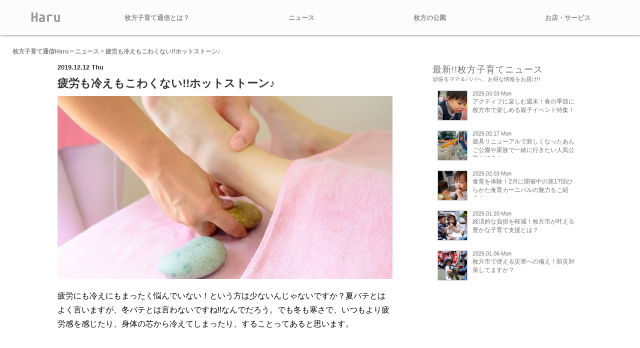

--- FILE ---
content_type: text/html; charset=UTF-8
request_url: https://hirakata-haru.net/news/news-554/
body_size: 4678
content:

<!doctype html>
<html>
<head>
<meta charset="utf-8">
	<title>
                      疲労も冷えもこわくない!!ホットストーン♪ | 枚方子育て通信Haru    </title>
	<meta name="description" content="枚方での子育て情報やプレゼント企画満載の地域密着型情報サイト「枚方子育て通信Haru」。妊娠から出産、子育て全般に特化した枚方のサービス、お店も紹介！枚方で子育てする方の強い味方となれるように、新鮮な情報を発信し続けています♪毎月恒例の子育て応援プレゼント企画もお見逃しなく！！" />
	<meta name="thumbnail" content="https://hirakata-haru.net/wp-content/uploads/2022/09/リンパケアサロンなごみ　タイトルトップページ.jpg" />
	<meta name="keywords" content="枚方,出産,妊娠,子育て,Haru,子育て情報,子育て応援,こども,妊婦" />

<link rel="stylesheet" href="https://hirakata-haru.net/wp-content/themes/newharu-PC/style.css">
<link href="https://fonts.googleapis.com/css?family=EB+Garamond" rel="stylesheet">
<script src="https://ajax.googleapis.com/ajax/libs/jquery/3.6.3/jquery.min.js"></script>

<!-- Google tag (gtag.js) -->
<script async src="https://www.googletagmanager.com/gtag/js?id=G-G52W1BTKDL"></script>
	<script async src="https://pagead2.googlesyndication.com/pagead/js/adsbygoogle.js?client=ca-pub-2249062557040526"
     crossorigin="anonymous"></script>
<script>
  window.dataLayer = window.dataLayer || [];
  function gtag(){dataLayer.push(arguments);}
  gtag('js', new Date());

  gtag('config', 'G-G52W1BTKDL');
</script>
<link rel="shortcut icon" href="https://hirakata-haru.net/wp-content/themes/newharu-PC/images/icon.ico"></head>

<body>
<section>
<nav>
<div id="nav">
	<div id="menu">
		<div class="header_logo">
			<a href="https://hirakata-haru.net/"><img src="https://hirakata-haru.net/wp-content/themes/newharu-PC/images/logo3.png" alt=""></a>
		</div>
		<div class="header_menu">
			<ul>
				<li><a href="https://hirakata-haru.net/about/">枚方子育て通信とは？</a></li>
				<li><a href="https://hirakata-haru.net/news/">ニュース</a></li>
				<li><a href="https://hirakata-haru.net/park/">枚方の公園</a></li>
				<li><a href="https://hirakata-haru.net/shop/">お店・サービス</a></li>
			</ul>
		</div>
	</div>	
</div>
</nav>

</section><div class="back">

<section>
<div id="news_top">
	<div class="breadcrumbs">
		<!-- Breadcrumb NavXT 7.3.1 -->
<span property="itemListElement" typeof="ListItem"><a property="item" typeof="WebPage" title="Go to 枚方子育て通信Haru." href="https://hirakata-haru.net" class="home" ><span property="name">枚方子育て通信Haru</span></a><meta property="position" content="1"></span> &gt; <span property="itemListElement" typeof="ListItem"><a property="item" typeof="WebPage" title="Go to ニュース." href="https://hirakata-haru.net/news/" class="archive post-news-archive" ><span property="name">ニュース</span></a><meta property="position" content="2"></span> &gt; <span property="itemListElement" typeof="ListItem"><span property="name" class="post post-news current-item">疲労も冷えもこわくない!!ホットストーン♪</span><meta property="url" content="https://hirakata-haru.net/news/news-554/"><meta property="position" content="3"></span>	</div>
</div>
</section>

<div id="news_container">
	
	<section>
	<div id="s_news_main">
	  			
		<p class="s_news_date">
			2019.12.12 Thu		</p>
		<p class="s_news_date_tag">
					</p>
		<h1>
			疲労も冷えもこわくない!!ホットストーン♪		</h1>
		<div class="news_eyecatch">
			<img src="https://hirakata-haru.net/wp-content/uploads/2022/09/リンパケアサロンなごみ　タイトルトップページ.jpg" alt="ニュース画像" />
		</div>
		<div class="s_news_text">
			<p>疲労にも冷えにもまったく悩んでいない！という方は少ないんじゃないですか？夏バテとはよく言いますが、冬バテとは言わないですね!!なんでだろう。でも冬も寒さで、いつもより疲労感を感じたり、身体の芯から冷えてしまったり、することってあると思います。</p>
<p>&nbsp;</p>
<p>枚方市関西外大近くにある、<br />
プライベートサロン<br />
<strong>リンパケア心和(なごみ)</strong>さんは、そんな悩みを温活で改善につなげてくれます♪</p>
<p>&nbsp;</p>
<p><img fetchpriority="high" decoding="async" class="alignnone size-medium wp-image-556" src="http://hirakata-haru.net/images/2019/12/%E3%83%AA%E3%83%B3%E3%83%91%E3%82%B1%E3%82%A2%E3%82%B5%E3%83%AD%E3%83%B3%E3%81%AA%E3%81%94%E3%81%BF%E3%80%802-300x199.jpeg" alt="" width="300" height="199" /></p>
<h2>施術はベット1つだけで、アロマ香るのんびりくつろげるプライベートな空間になっています。</h2>
<p>&nbsp;</p>
<p><img decoding="async" class="alignnone size-medium wp-image-557" src="http://hirakata-haru.net/images/2019/12/%E3%83%AA%E3%83%B3%E3%83%91%E3%82%B1%E3%82%A2%E3%82%B5%E3%83%AD%E3%83%B3%E3%81%AA%E3%81%94%E3%81%BF%E3%80%803-300x225.jpg" alt="" width="300" height="225" /></p>
<h2>リンパケアで血流を流すことにより、さまざまな効果が期待できるそうです。</h2>
<p>&nbsp;</p>
<p><img decoding="async" class="alignnone size-medium wp-image-558" src="http://hirakata-haru.net/images/2019/12/%E3%83%AA%E3%83%B3%E3%83%91%E3%82%B1%E3%82%A2%E3%82%B5%E3%83%AD%E3%83%B3%E3%81%AA%E3%81%94%E3%81%BF%E3%80%804-200x300.jpeg" alt="" width="200" height="300" /></p>
<p>&nbsp;</p>
<h2>老廃物を身体の外に流すことで、デトックス・免疫力アップにつながる!!</h2>
<p>詳しくはホームページもご覧になってみてください☆</p>
<p>&nbsp;</p>
<p>簡単な体験だけさせてもらって驚いたのが、ホットストーンの効果！</p>
<p>&nbsp;</p>
<p><img loading="lazy" decoding="async" class="alignnone size-medium wp-image-559" src="http://hirakata-haru.net/images/2019/12/%E3%83%AA%E3%83%B3%E3%83%91%E3%82%B1%E3%82%A2%E3%82%B5%E3%83%AD%E3%83%B3%E3%81%AA%E3%81%94%E3%81%BF%E3%80%805-300x225.jpg" alt="" width="300" height="225" /></p>
<h2>身体の芯から温めるだけで気持ちいいのでお試しの価値あり！</h2>
<p>&nbsp;</p>
<p><img loading="lazy" decoding="async" class="alignnone size-medium wp-image-560" src="http://hirakata-haru.net/images/2019/12/%E3%83%AA%E3%83%B3%E3%83%91%E3%82%B1%E3%82%A2%E3%82%B5%E3%83%AD%E3%83%B3%E3%81%AA%E3%81%94%E3%81%BF%E3%80%806-225x300.jpg" alt="" width="225" height="300" /></p>
<h2>体験中！これだけでも足下がすごい温まります♪</h2>
<p>&nbsp;</p>
<p><img loading="lazy" decoding="async" class="alignnone size-medium wp-image-561" src="http://hirakata-haru.net/images/2019/12/%E3%83%AA%E3%83%B3%E3%83%91%E3%82%B1%E3%82%A2%E3%82%B5%E3%83%AD%E3%83%B3%E3%81%AA%E3%81%94%E3%81%BF%E3%80%807-225x300.jpg" alt="" width="225" height="300" /></p>
<h2>お腹を温めたり、腰を温めたり、足裏を温めたり、いろいろな使い方ができるそうです。</h2>
<p>&nbsp;</p>
<p><img loading="lazy" decoding="async" class="alignnone size-medium wp-image-562" src="http://hirakata-haru.net/images/2019/12/%E3%83%AA%E3%83%B3%E3%83%91%E3%82%B1%E3%82%A2%E3%82%B5%E3%83%AD%E3%83%B3%E3%81%AA%E3%81%94%E3%81%BF%E3%80%808-300x199.jpeg" alt="" width="300" height="199" /></p>
<h2>施術中に併用することで効果抜群</h2>
<p>&nbsp;</p>
<p><img loading="lazy" decoding="async" class="alignnone size-medium wp-image-563" src="http://hirakata-haru.net/images/2019/12/%E3%83%AA%E3%83%B3%E3%83%91%E3%82%B1%E3%82%A2%E3%82%B5%E3%83%AD%E3%83%B3%E3%81%AA%E3%81%94%E3%81%BF%E3%80%809-300x200.jpeg" alt="" width="300" height="200" /></p>
<h2>体質改善や快眠・妊活にも効果が期待できて、美しさも健康も大事にしてもらいたいというオーナーさんの想いが、伝わるひとときでした♪</h2>
<p>みんなで一緒にオリジナルアロマを作って、楽しめるような集まりも定期的に企画しているそうです！ご予約など詳しくは事前にお問い合わせください。</p>
<p>&nbsp;</p>
<p>店舗名：<strong>リンパケア心和(なごみ)</strong><br />
住所：大阪府枚方市中宮東之町37-7<br />
駐車場：有<br />
電話番号：090-7884-0198<br />
営業時間<br />
9:00～17:00<br />
定休日：土・日・祝<br />
ホームページ：<a href="https://nagomi1108.com/">https://nagomi1108.com/</a></p>
		</div>
		<div class="s_news_note">
			<p>当サイトのコンテンツや発信情報につきまして、可能な限り正確な情報を掲載するように努めております。掲載している情報は記事公開時点の情報ですが、誤った情報が入り込んだり、情報が更新されて内容が変わっていることもございます。必ずご自身でも事前にお調べください。</p>
		</div>

				
				
		
		
<div class="sns">
	<p>記事をシェアする</p>
	<div class="icon">
		<a href="http://line.me/R/msg/text/?【疲労も冷えもこわくない!!ホットストーン♪】【https://hirakata-haru.net/news/news-554/】">
			<img src="https://hirakata-haru.net/wp-content/themes/newharu-PC/images/LINE_APP.png" alt="">
		</a>
	</div>
	<div class="icon">
		<a href="https://www.instagram.com/hirakataharu/">
			<img src="https://hirakata-haru.net/wp-content/themes/newharu-PC/images/Instagram_App.png" alt="">
		</a>
	</div>
	<div class="icon">
		<a href="https://twitter.com/intent/tweet?url=[news-554]&text=[PAGE_TITLE]">
			<img src="https://hirakata-haru.net/wp-content/themes/newharu-PC/images/Twitter_app.png" alt="">
		</a>
	</div>
</div>

<div class="clear"></div>
		<div id="relation_container">

		<h4>あわせて読みたい</h4>
			<p>
				= Relation =
			</p>
			<div class="relation">
												<div class="relation_in">
					<a href="https://hirakata-haru.net/news/news-6307/">
						<img src="https://hirakata-haru.net/wp-content/uploads/2025/03/odekake-250303-0.webp" alt="ニュース画像" />
						<p>2025.03.03 Mon</p>
						<p>
							アクティブに楽しむ週末！春の季節に枚方市で楽しめる親子イベン...						</p>
					</a>
				</div>
								<div class="relation_in">
					<a href="https://hirakata-haru.net/news/news-6299/">
						<img src="https://hirakata-haru.net/wp-content/uploads/2025/02/angokouen-250217-0.webp" alt="ニュース画像" />
						<p>2025.02.17 Mon</p>
						<p>
							遊具リニューアルで新しくなったあんご公園や家族で一緒に行きた...						</p>
					</a>
				</div>
								<div class="relation_in">
					<a href="https://hirakata-haru.net/news/news-6287/">
						<img src="https://hirakata-haru.net/wp-content/uploads/2025/02/syokuiku-20250203-0.webp" alt="ニュース画像" />
						<p>2025.02.03 Mon</p>
						<p>
							食育を体験！2月に開催中の第17回ひらかた食育カーニバルの魅...						</p>
					</a>
				</div>
								<div class="relation_in">
					<a href="https://hirakata-haru.net/news/news-6280/">
						<img src="https://hirakata-haru.net/wp-content/uploads/2025/01/siensaku-250120-0.webp" alt="ニュース画像" />
						<p>2025.01.20 Mon</p>
						<p>
							経済的な負担を軽減！枚方市が叶える豊かな子育て支援とは？						</p>
					</a>
				</div>
								<div class="relation_in">
					<a href="https://hirakata-haru.net/news/news-6270/">
						<img src="https://hirakata-haru.net/wp-content/uploads/2025/01/bousai-250106-0.webp" alt="ニュース画像" />
						<p>2025.01.06 Mon</p>
						<p>
							枚方市で使える災害への備え！防災対策してますか？						</p>
					</a>
				</div>
								<div class="relation_in">
					<a href="https://hirakata-haru.net/news/news-10502/">
						<img src="https://hirakata-haru.net/wp-content/uploads/2023/01/osyougatsu-cake-0-0.webp" alt="ニュース画像" />
						<p>2024.12.21 Sat</p>
						<p>
							お正月や年末年始でも大丈夫！営業しているケーキ屋さんまとめ						</p>
					</a>
				</div>
															</div>	
			<div class="clear"></div>
		</div>

		<div class="news_next_prev">
			<div class="news_prev">
				&laquo; <a href="https://hirakata-haru.net/news/news-580/" rel="next">前の記事</a>			</div>	
			<div class="news_next">
				<a href="https://hirakata-haru.net/news/news-543/" rel="prev">次の記事</a> &raquo;			</div>		
			<div class="clear"></div>	
		</div>

		<div class="news_link_single">
			<a href="https://hirakata-haru.net/news/" class="news_more_single">一覧に戻る</a>
		</div>	

	</div>
	</section>
	

<section>
<div id="news_sidebar">
	
<!-- 投稿が無い場合の処理 -->
	
<p class="lnews_head">最新!!枚方子育てニュース</p>
<p class="lnews_head2">頑張るママ＆パパへ、お得な情報をお届け!!</p>

<div class="lnews">
	<div class="lnews_box">
				<div class="lnews_in">
			<div class="lnews_in_l">
				<a href="https://hirakata-haru.net/news/news-6307/">
					<img src="https://hirakata-haru.net/wp-content/uploads/2025/03/odekake-250303-0.webp" alt="ニュース画像" />
				</a>
			</div>
			<div class="lnews_in_r">
				<p class="lnews_date">
					2025.03.03 Mon				</p>
			
				<p class="lnews_title">
					アクティブに楽しむ週末！春の季節に枚方市で楽しめる親子イベント特集！				</p>
			</div>

		</div>
				<div class="lnews_in">
			<div class="lnews_in_l">
				<a href="https://hirakata-haru.net/news/news-6299/">
					<img src="https://hirakata-haru.net/wp-content/uploads/2025/02/angokouen-250217-0.webp" alt="ニュース画像" />
				</a>
			</div>
			<div class="lnews_in_r">
				<p class="lnews_date">
					2025.02.17 Mon				</p>
			
				<p class="lnews_title">
					遊具リニューアルで新しくなったあんご公園や家族で一緒に行きたい人気公園を紹介！				</p>
			</div>

		</div>
				<div class="lnews_in">
			<div class="lnews_in_l">
				<a href="https://hirakata-haru.net/news/news-6287/">
					<img src="https://hirakata-haru.net/wp-content/uploads/2025/02/syokuiku-20250203-0.webp" alt="ニュース画像" />
				</a>
			</div>
			<div class="lnews_in_r">
				<p class="lnews_date">
					2025.02.03 Mon				</p>
			
				<p class="lnews_title">
					食育を体験！2月に開催中の第17回ひらかた食育カーニバルの魅力をご紹介！				</p>
			</div>

		</div>
				<div class="lnews_in">
			<div class="lnews_in_l">
				<a href="https://hirakata-haru.net/news/news-6280/">
					<img src="https://hirakata-haru.net/wp-content/uploads/2025/01/siensaku-250120-0.webp" alt="ニュース画像" />
				</a>
			</div>
			<div class="lnews_in_r">
				<p class="lnews_date">
					2025.01.20 Mon				</p>
			
				<p class="lnews_title">
					経済的な負担を軽減！枚方市が叶える豊かな子育て支援とは？				</p>
			</div>

		</div>
				<div class="lnews_in">
			<div class="lnews_in_l">
				<a href="https://hirakata-haru.net/news/news-6270/">
					<img src="https://hirakata-haru.net/wp-content/uploads/2025/01/bousai-250106-0.webp" alt="ニュース画像" />
				</a>
			</div>
			<div class="lnews_in_r">
				<p class="lnews_date">
					2025.01.06 Mon				</p>
			
				<p class="lnews_title">
					枚方市で使える災害への備え！防災対策してますか？				</p>
			</div>

		</div>
			</div>
</div>	
	
<!-- 投稿が無い場合の処理 -->
	
</div>
</section>

</div>
	
</div>


<section>
<div id="footer">
	<div id="footer_contact">
		<p>枚方子育て通信Haruへの<br>ご掲載を希望される企業様・個人様</p>
		<a href="https://hirakata-haru.net/contact/">お問い合わせ</a>
	</div>
	<div id="footer_in">
		<p>Copyright 枚方子育て通信Haru All Rights Reserved</p>

	</div>
</div>
</section>	

</body>
</html>

--- FILE ---
content_type: text/html; charset=utf-8
request_url: https://www.google.com/recaptcha/api2/aframe
body_size: 270
content:
<!DOCTYPE HTML><html><head><meta http-equiv="content-type" content="text/html; charset=UTF-8"></head><body><script nonce="VW2zHBZ51UZcw5_Mxxal4Q">/** Anti-fraud and anti-abuse applications only. See google.com/recaptcha */ try{var clients={'sodar':'https://pagead2.googlesyndication.com/pagead/sodar?'};window.addEventListener("message",function(a){try{if(a.source===window.parent){var b=JSON.parse(a.data);var c=clients[b['id']];if(c){var d=document.createElement('img');d.src=c+b['params']+'&rc='+(localStorage.getItem("rc::a")?sessionStorage.getItem("rc::b"):"");window.document.body.appendChild(d);sessionStorage.setItem("rc::e",parseInt(sessionStorage.getItem("rc::e")||0)+1);localStorage.setItem("rc::h",'1768919995733');}}}catch(b){}});window.parent.postMessage("_grecaptcha_ready", "*");}catch(b){}</script></body></html>

--- FILE ---
content_type: text/css
request_url: https://hirakata-haru.net/wp-content/themes/newharu-PC/style.css
body_size: 7564
content:
/*
Theme Name: 枚方子育て通信Haru-PC
Theme URI: 
Description: 
Version:
Author: 
Author URI: 
*/

/* CSS Document */


body {
	font-family: "游ゴシック体","游ゴシック","Yu Gothic",YuGothic,"Hiragino Kaku Gothic ProN","Hiragino Kaku Gothic Pro","メイリオ",Meiryo,"ＭＳ ゴシック",sans-serif;
	margin-top: 0px;
	margin-right: 0px;
	margin-bottom: 0px;
	margin-left: 0px;
	font-style: normal;
	background-color: #F6F6F6;
}

a {	text-decoration:none;
	color:#333;
}

li{ margin:0; padding:0;}

p,h1,h2,h3,h4,h5,h6,tr,th,td {
	margin:0;
	font-weight: normal;
	color: #707070;}

ol, ul {
    list-style: none;
	margin: 0;
	padding:0;
}

img{
	margin: 0;
	padding: 0;
	vertical-align: bottom;
}

.clear{
	clear: both;
}

.breadcrumbs{
	margin-left: 15px;
	margin-top:15px;
	margin-bottom:15px;
	pointer-events: none;
}

.back{
	padding:10px;
	background-color: #FFF;
}

blockquote {
    background-color: #FBFBFB;
    font-size: 13px;
    margin: 20px 0 20px 0;
    padding: 35px 30px 30px 30px;
    position: relative;
    box-sizing: border-box;
    font-style: oblique;
}

/* ヘッダー
------------------------------------------------------------*/

#nav{
	width: 100%;
	height: 70px;
}

#menu{
	width: 100%;
	height: 70px;
	background-color: #fcfcfc;
	position: fixed;
	top: 0;
	z-index: 9999;
	box-shadow: 0.5px 0 5px 0.5px #7c7c7c;
}

.header_logo{
	width: 150px;
	height: 70px;
	float: left;
}

.header_logo img{
	width: auto;
	height: 50px;
	padding: 10px 0 10px 30px;
}

.header_menu{
	width: calc(100% - 150px);
	height: 70px;
	float: right;
	text-align: center;
}

.header_menu ul{
	width: 100%;
	font-size: 15px;
	color: #ffffff;
    display: flex;
    justify-content: space-around;	
}

.header_menu li{
	height: 70px;
	display: inline-block;
	text-align: center;
	line-height: 70px;
}

.header_menu a{
	color: #8e8e8e;
	font-size: 13px;
	font-weight:600;
}

/* トップページ
------------------------------------------------------------*/

#eyecatch{
	width: 100%;
}

#eyecatch img{
	width: 100%;
}

#container{
	width: 1200px;
	margin: 0 auto;
	margin-bottom: 60px;
	overflow: hidden;
}

#main{
	width: 850px;
	float: left;
	margin-right: 50px;
}
.tag {
	max-width:1200px;
	margin:0 auto;
	padding:20px 0 15px 0;
	font-size:14px;
}
.tag p {
	color:#333;
	font-size:17px;
	margin-bottom:5px;
}
.tag a{
	color:#333;
	background:#fff;
	white-space: nowrap;
    border: 1px solid #a9a9a9;
    padding: 5px 10px;
    margin: 4px 2px;
    display: inline-block;
}
#news{
	width: 850px;
	margin-top: 20px;
	margin-bottom: 30px;
}
.news_in{
	width: 270px;
	height: 290px;
	float: left;
	margin-bottom: 20px;
	margin-left: 20px;
	background-color: #FFFFFF;
}
.news_in:nth-child(1){
	margin-left: 0px;
}
.news_in:nth-child(4){
	clear: both;
	float: left;
	margin-left: 0px;
}
.news_in:nth-child(7){
	clear: both;
	margin-left: 0px;
}
.news_in:nth-child(10){
	clear: both;
	margin-left: 0px;
}
.news_in img{
	width :270px;
	margin-bottom: 5px;
}
.news_date {
	font-size: 10px;
	margin: 0 10px;
	color: #333333;
	font-weight: 600;
	padding-top:2px;
	letter-spacing:1px;
}
.news_date_cat {
	font-size: 12px;
	margin: 15px 10px;
	color: #2f4f4f;
	font-weight: 600;
}
.news_date_cat a{
	color: #2f4f4f;
	font-weight: 600;
}
.tag-list{
	margin: 0 10px;
	padding-bottom: 5px;
	overflow: hidden;
}
.news_tag a{
	letter-spacing:1px;
	font-size: 12px;
	color: #2f4f4f;
	font-weight: 600;
	display:inline;
}
.tag-list li{
	display:inline;
	float:left;
	margin-right:8px;
	line-height: 20px;
}
.news_title {
	width: 250px;
	height: 55px;
	font-size: 17px;
	margin: 2px 10px;
	font-weight: 600;
	color: #333333;
	overflow: hidden;
}
.news_text {
	width: 250px;
	font-size: 12px;
	margin: 0 10px;
	color: #585858;
}
.news_link{
	width: 850px;
	margin-top: 10px;
	text-align: center;
}
.news_more {
	font-size: 13px;
	position: relative;
	padding: 7px 45px;
	color: #000000;
	background: #ffffff;
	border: solid 1px #000000;
	text-align: center;
}
.news_more:before {
	position: absolute;
	top: 3px;
	left: 3px;
	width: 100%;
	height: 100%;
	content: '';
	border-right: solid 1px #000000;
	border-bottom: solid 1px #000000;
}
#fashion{
	width: 850px;
	margin-top: 40px;
	margin-bottom: 30px;
}
.fashion_head{
	font-size: 26px;
    color: #000000;
}
.fashion_head2{
	font-size: 15px;
}
.fashion_photo{
	width: 200px;
	float: left;
	margin-bottom: 16.666666666666px;
	margin-left: 16.666666666666px;
}
.fashion_photo img{
	width: 200px;
}
.fashion_photo:nth-child(2){
	margin-left: 0px;
}
.fashion_photo:nth-child(6){
	clear: both;
	float: left;
	margin-left: 0px;
}
.fashion_link{
	width: 850px;
	margin-top: 10px;
	text-align: center;
}
.fashion_more {
	font-size: 13px;
	position: relative;
	padding: 7px 45px;
	color: #000000;
	background: #ffffff;
	border: solid 1px #000000;
	text-align: center;
}
.fashion_more:before {
	position: absolute;
	top: 3px;
	left: 3px;
	width: 100%;
	height: 100%;
	content: '';
	border-right: solid 1px #000000;
	border-bottom: solid 1px #000000;
}
.eg_contents {
	width:850px;
	padding:10px 0;
	overflow: hidden;
	display:block;
}
.eg_contents img{
	width:415px;
	float:left;
	margin-right:20px;
}
.eg_contents img:nth-child(2){
	margin-right:0;
}
.eg_contents a{
	width:415px;
	float:left;
	margin-right:20px;
}
.eg_contents a:nth-child(2){
	margin-right:0;
}
/* サイドバー
------------------------------------------------------------*/

#sidebar{
	width: 300px;
	float: left;
	margin-top:20px;
}
#sidebar img{
	width: 100%;
	margin-bottom:15px;
}
.topbanner{
	width: 300px;
	margin: 20px 0;
}
.topbanner img{
	width: 300px;
}
.rank{
	width; 300px;
	margin-bottom: 20px;
}
.rank_head{
	font-size: 19px;
	color: #000000;
}
.rank_head2{
	font-size: 11px;
	color: #000000;
	margin-bottom: 5px;
}
.rank_box{
	width: 300px;
	box-sizing: border-box;
	background-color: #ffffff;
	padding: 10px;
}
.rank_in{
	width: 300px;
	margin-top: 10px;
	overflow: hidden;
}
.rank_in:nth-child(1){
	margin-top: 0;
}
.rank_in_l{
	width: 60px;
	float: left;
}
.rank_in_l img{
	width: 60px;
	height: 60px;
	object-fit: cover;
}
.rank_in_r{
	width: 210px;
	float: left;
	margin-left: 10px;
}
.rank_date{
	font-size: 11px;
	color: #909090;
}
.rank_title{
	font-size: 12px;
	color: #000000;
	margin: 2px 0;
}
.rank_shopname{
	font-size: 11px;
	color: #909090;
}
.subbanner{
	width: 300px;
	margin-bottom: 10px;
}
.subbanner img{
	width: 300px;
	margin-bottom: 10px;
}

.top_sidebanner_big{
	width:300px;
	height:240px;
}
.top_sidebanner_big img{
	width:300px;
	height:240px;
}

.lnews_head{
	font-size: 18px;
	color: #707070;
	font-weight:500;
	letter-spacing:1px;
}
.lnews_head2{
	font-size: 11px;
	color: #707070;
	margin-bottom: 5px;
	font-weight:500;
}
.lnews_box{
	width: 300px;
	box-sizing: border-box;
	background-color: #ffffff;
	padding: 10px;
}
.lnews_in{
	width: 300px;
	margin-top: 10px;
	overflow: hidden;
}
.lnews_in:nth-child(1){
	margin-top: 0;
}
.lnews_in_l{
	width: 60px;
	float: left;
}
.lnews_in_l img{
	width: 60px !important;
	height: 60px;
	object-fit: cover;
	border:none;
}
.lnews_in_r{
	width: 210px;
	float: left;
	margin-left: 10px;
}
.lnews_date{
	font-size: 11px;
	color: #707070;
	font-weight:500;
}
.lnews_title{
	height: 39px;
	font-size: 12px;
	color: #707070;
	margin: 2px 0;
	font-weight:500;
	overflow: hidden;
}
.lnews_shopname{
	font-size: 11px;
	color: #707070;
}


/* フッター
------------------------------------------------------------*/

#footer{
	width: 100%;
	background-color: #7B7B7B;
}
#footer_contact{
	width: 100%;
	background-color: #909090;
	text-align: center;
	padding: 40px 0;
}
#footer_contact p{
	font-size: 16px;
	font-weight: 600;
	color: #ffffff;
	line-height: 2;
	letter-spacing: 2px;
	margin-bottom: 20px;
}
#footer_contact a{
	display: inline-block;
	font-size: 16px;
	font-weight: 600;
	color: #ffffff;
	border: solid 2px #ffffff;
	padding: 5px 80px;
}
#footer_in{
	width: 1100px;
	overflow: hidden;
	margin: 0 auto;
	padding: 15px 0;
}
#footer_in p{
	font-size: 14px;
	color: #ffffff;
	text-align: center;
	font-weight: bold;
}
.footer_left{
	width: 50%;
	float: left;
	margin: 30px 0;
	border-right: solid 1px #ffffff;
	box-sizing: border-box;
}
.footer_left p{
	font-size: 14px;
	font-weight: 600;
	color: #ffffff;
}
.f_f_style{
	font-size: 12px;
	font-weight: normal
}
.footer_left ul{
	float: left;
}
.footer_left li{
	float: left;
	margin-right: 15px;
}
.footer_left a{
	font-size: 12px;
	color: #ffffff;
}
.footer_right{
	width: 50%;
	float: left;
	margin: 30px 0;
	padding-left: 75px;
	box-sizing: border-box;
}
.footer_right p{
	font-size: 14px;
	font-weight: 600;
	color: #ffffff;
}
.footer_right ul{
	float: left;
}
.footer_right li{
	float: left;
	margin-right: 15px;
}
.footer_right a{
	font-size: 12px;
	color: #ffffff;
}


/* ニュース一覧ページ
------------------------------------------------------------*/
.news_list_tag {
	max-width:670px;
	margin:0 auto;
	padding:0 0 15px 0;
	font-size:13px;
	font-weight:500;
	letter-spacing:0.5px;
}
.news_list_tag p {
	color:#333;
	font-size:17px;
	margin-bottom:5px;
}
.news_list_tag a{
	color:#333;
	background:#fff;
	white-space: nowrap;
    border: 1px solid #a9a9a9;
    padding: 5px 10px;
    margin: 4px 2px;
    display: inline-block;
}
#news_top{
	width: 100%;
	margin: 10px auto;
	font-size: 12px;
	font-weight: bold;
	color:#808080;
}
#news_top a{
	color:#808080;
}
#news_container{
	width: 1050px;
	margin: 0 auto;
	overflow: hidden;
	background:#FFF;
}
#news_sidebar{
	width: 300px;
	float: left;
}
#news_sidebar img{
	width: 300px;
	margin-bottom:10px;
	border: solid 1px #C0C0C0;
	box-sizing: border-box;
}
.news_rank{
	width; 300px;
	margin-bottom: 20px;
	padding-right:10px;
	background-color:#FFFFFF;
	overflow:hidden;
}

.n_rank_head{
	font-size: 21px;
	color: #000000;
	margin-top:10px;
}
.n_rank_head_2{
	font-size: 11px;
	padding-bottom:5px;
	color: #000000;
}
.n_rank_box{
	width: 280px;
	margin:0 auto;
}
.n_rank_in{
	width: 280px;
	margin:0 auto;
	padding:10px 0 10px 10px;
	border-bottom: 1px dotted #b5b5b5;
	overflow:hidden;
}
.n_rank_in:nth-child(1){
	width: 280px;
	margin:0 auto;
	padding:10px 0 10px 10px;
	border-bottom: 1px dotted #b5b5b5;
	overflow:hidden;
}
.n_rank_in:nth-child(5){
	width: 280px;
	margin:0 auto;
	padding:10px 0 10px 10px;
	border-bottom: none;
	overflow:hidden;
}
.n_rank_in img{
	width:60px;
	height:60px;
	object-fit: cover;
}
.n_rank_in_left{
	float:left;
}
.n_rank_in_right{
	width:200px;
	padding-left:10px;
	padding-right:10px;
	float:left;
}
.n_rank_title{
	font-size: 12px;
	color: #000000;
	margin: 2px 0;
}
.n_rank_date{
	font-size: 11px;
	color: #909090;
}
.sidebanner_small{
	width: 300px;
	margin-bottom: 10px;
}
.sidebanner_small img{
	width: 300px;
	margin-bottom: 10px;
}
#news_main{
	width: 670px;
    float: left;
    margin-right: 60px;
    margin-bottom: 100px;
    background-color: #FFFFFF;
    padding: 0 20px 20px 0;
}
#news_category{
	text-align: center;
	margin-bottom: 15px;
}
#news_category ul{
	width: auto;
	display: inline-block;
	overflow: hidden;
}
#news_category li{
	line-height: 14px;
	float: left;
	padding: 0 18px ;
	border-right: solid 1px #969696;
}
#news_category li:nth-child(1){
	border-left: solid 1px #969696;
}
#news_category a{
	font-size: 14px;
	color: #707070;
}
.newslist{
	width: 670px;
	margin-bottom: 20px;
	overflow:hidden;
}
.newslist_box{
	width: 670px;
	padding: 10px;
	border-bottom: solid 1px #DBDBDB;
	box-sizing: border-box;
	overflow: hidden;
}
.newslist_box:nth-child(1){
	border-top: solid 1px #DBDBDB;
}
.newslist_box_l{
	width: 100px;
	float: left;
	margin-right: 20px;
}
.newslist_box_l img{
	width: 100px;
	height: 100px;
	object-fit: cover;
}
.newslist_box_r{
	width: 530px;
	float: left;
}
.newslist_title {
	width: 530px;
	height: 29px;
	font-size: 18px;
	font-weight: 600;
	color: #000000;
	letter-spacing:0.5px;
	margin-bottom: 2px;
	overflow: hidden;
}
.newslist_text {
	height: 42px;
	font-size: 13px;
	color: #585858;
	letter-spacing:0.5px;
	margin-bottom: 4px;
	overflow: hidden;
	pointer-events: none;
}
.newslist_date_shopname {
	width: 530px;
	font-size: 11px;
	margin-top:2px;
	color: #909090;
	letter-spacing:0.5px;
}

/* ページネーション */	
.news_pagenation{
	width: 690px;
	margin:0 auto;
	text-align: center;
	font-size: 18px;
	line-height: 40px;
}
.park_pagenation{
	width: 690px;
	margin:0 auto;
	text-align: center;
	font-size: 18px;
	line-height: 40px;
}
.shop_pagenation{
	width: 690px;
	margin:0 auto;
	text-align: center;
	font-size: 18px;
	line-height: 40px;
}
.page-numbers.current {
    display: inline-block;
	background: #909090;
	width: 40px;
	height: 40px;
	border-radius:3px;
	color:#FFF;
}
a.page-numbers{
	display: inline-block;
	background: #a2a2ad;
	width: 40px;
	height: 40px;
	border-radius:3px;
	color:#FFF;
}
.news_pagenation a.prev.page-numbers{
	font-size: 18px;
}
.news_pagenation a.next.page-numbers{
	font-size: 18px;
}
.screen-reader-response{
	color: red;
}
.wpcf7-not-valid-tip{
	color: red;
}
.wpcf7-validation-errors{
	color: red;	
}

/* ニュース詳細ページ
------------------------------------------------------------*/

#s_news_main{
	width: 670px;
	float: left;
	margin-right: 60px;
	margin-bottom: 100px;
	background-color:#FFFFFF;
	padding:0 20px 20px 0;
}
.s_news_date{
	float:left;
	font-size: 13px;
	color: #333333;
	font-weight: bold;
	padding-bottom:10px;
}
.s_news_date_tag{
	float:left;
	font-size: 13px;
	margin: 0 20px;
	color: #2f4f4f;
	font-weight: 600;
	padding-bottom:10px;
}
.s_news_date_tag a{
	color: #2f4f4f;
	font-weight: 600;
	margin-right: 10px;
}
#s_news_main h1{
	clear:both;
	font-weight: bold;
	font-size: 22px;
	color: #333333;
}
.news_eyecatch{
	width: 100%;
	margin-top: 10px;
}
.news_eyecatch img{
	width: 100%;
}
.s_news_text{
	margin-top: 20px; 
}
.s_news_text p{
	font-size: 16px;
	color: #000000;
	line-height:1.8;
	margin-top:10px;
	margin-bottom:15px;
}
.s_news_text a{
	font-size: 16px;
	color: #0000ff;
	line-height:1.8;
	margin-top:10px;
	margin-bottom:15px;
}
.s_news_text h2{
	font-size: 20px;
	padding-left:15px;
	padding-top:3px;
	padding-bottom:3px;		
	border-left: 10px solid #cd5c5c;
	font-weight: bold;
	color: #000000;
	margin:60px 0 30px;
}
.s_news_text h3{
	font-size: 14px;
    margin-top:-30px;
}
.s_news_text img{
	width: 100%;
	height: auto;
	margin: 20px 0;
}
.s_news_text blockquote {
    background-color: #FBFBFB;
	font-size:13px;
    margin: 20px 0 20px 0;
    padding: 35px 30px 30px 30px;
    position: relative;
    box-sizing: border-box;
	font-style: oblique;
}
.s_news_text blockquote p{
	font-size:15px;
}
.s_news_note{
	margin-top: 50px; 
	margin-bottom:60px
}
.s_news_note p{
	font-size: 12px;
	color: #000000;
	line-height: 1.8;
}
.news_link_single{
	width: 100%;
	text-align: center;
	margin-top:20px;
	margin-bottom:25px;
}
.news_more_single {
	font-size: 15px;
	position: relative;
	padding: 7px 55px;
	color: #383838;
	background: #ffffff;
	border: solid 0.5px #383838;
	text-align: center;
}
.news_more_single:before {
	position: absolute;
	top: 3px;
	left: 3px;
	width: 100%;
	height: 100%;
	content: '';
	border-right: solid 0.5px #383838;
	border-bottom: solid 0.5px #383838;
}

/* news_next_prev*/
.news_next_prev{
	overflow: hidden;
    padding-top: 15px;
    padding-bottom: 10px;
    position: relative;
    margin: 30px 0;
}
.news_next_prev:before {
    content: '';
    position: absolute;
    top: 0px;
    width: 100%;
    height: 1px;
	background-color: #b8b8b8;
}

.news_next{
	margin-top:20px;
	margin-bottom:10px;
	width:30%;
	float:left;
	text-align:left;
	font-size:15px;
	margin-left:20%;
}
.news_next a{
		color:#383838;
}
.news_prev{
	margin-top:20px;
	margin-bottom:10px;
	width:30%;
	float:left;
	text-align:right;
	font-size:15px;
	margin-right:20%;
}
.news_prev a{
		color:#383838;
}



/* お店・サービス一覧ページ
------------------------------------------------------------*/
.shop_list_tag {
	max-width:670px;
	margin:0 auto;
	padding:0 0 15px 0;
	font-size:13px;
	font-weight:500;
	letter-spacing:0.5px;
}
.shop_list_tag p {
	color:#333;
	font-size:17px;
	margin-bottom:5px;
}
.shop_list_tag a{
	color:#333;
	background:#fff;
	white-space: nowrap;
    border: 1px solid #a9a9a9;
    padding: 5px 10px;
    margin: 4px 2px;
    display: inline-block;
}
#shop_top{
	width: 100%;
	margin: 10px auto;
	font-size: 12px;
	font-weight: bold;
	color:#808080;
}
#shop_top a{
	color:#808080;
}
#shop_container{
	width: 1050px;
	margin: 0 auto;
	overflow: hidden;
}
#shop_sidebar{
	width: 250px;
	float: left;
}
.s_subbanner{
	width: 250px;
	margin-bottom: 10px;
}
.s_subbanner img{
	width: 250px;
	margin-bottom: 10px;
}
#shop_main{
	width: 670px;
    float: left;
    margin-right: 80px;
    margin-bottom: 100px;
    background-color: #FFFFFF;
    padding: 0 0 20px 0;
}
#shop_category{
	text-align: center;
	margin-bottom:5px;
}
#shop_category ul{
	width: auto;
	display: inline-block;
	overflow: hidden;
}
#shop_category li{
	line-height: 14px;
	float: left;
	padding: 0 18px ;
	border-right: solid 1px #707070;
}
#shop_category li:nth-child(1){
	border-left: solid 1px #707070;
}
#shop_category a{
	font-size: 14px;
	color: #707070;
}
.shoplist{
	width: 670px;
	margin-bottom: 20px;
	display: flex;
	flex-wrap: wrap;
	justify-content: space-between;
}
.shoplist_box{
    width: 310px;
    margin-bottom: 15px;
    overflow: hidden;
    padding: 10px;
}
.shoplist_box:nth-child(2n){
	margin-right: 0;
}
.shoplist_box img{
	width: 310px;
    height: 185px;
    margin-bottom: 8px;
}
.shoplist_fstyle1{
	font-size: 12px;
    color: #333;
    text-align: left;
    margin-bottom: 3px;
    font-weight: 600;
}
.shoplist_fstyle1 a{
	font-size: 12px;
	color: #2f4f4f;
    font-weight: 600;
    margin-right: 10px;
}
.shoplist_fstyle2{
	font-size: 16px;
    color: #333;
    text-align: left;
    margin-bottom: 8px;
    font-weight: 600;
}
.shoplist_fstyle3{
	font-size: 13px;
	color: #707070;
	text-align: center;
	position: relative;
	line-height: 18px;
}
.shoplist_fstyle3::before, .shoplist_fstyle3::after {
	content: '';
	width: 5px;
	height: 100%;
	position: absolute;
}

.shoplist_fstyle3::before {
	border-left: solid 0.5px #707070;
	border-top: solid 0.5px #707070;
	border-bottom: solid 0.5px #707070;
	top: 0;
	left: 0;
}

.shoplist_fstyle3::after {
	border-right: solid 0.5px #707070;
	border-top: solid 0.5px #707070;
	border-bottom: solid 0.5px #707070;
	top: 0;
	right: 0;
}


/* お店・サービス詳細ページ
------------------------------------------------------------*/

#s_shop_l{
	width: 300px;
	float: left;
	color: #000000;
}
.s_shop_l_fstyle1{
	font-size: 12px;
	font-weight: 600;
	color: #333333;
}
.s_shop_l_fstyle2{
	font-size: 13px;
	font-weight: 600;
	color: #333333;
}
#s_shop_l p{
	font-size: 12px;
	margin-bottom: 10px;
}
#s_shop_l a{
	font-size: 12px;
	color: #2f4f4f;
    font-weight: 600;
    margin-right: 5px;
}
#s_shop_l img{
	width: 300px;
	object-fit: cover;
	margin-bottom: 10px;
}
.s_shop_map{
	width: 300px;
	height: 300px;
	margin-top: 20px;
}
.s_shop_map iframe {
	width: 300px;
	height: 300px;
}
#s_shop_r{
	width: 700px;
	float: left;
	margin-left: 50px;
	margin-bottom: 100px;
}
#s_shop_r h1{
	clear:both;
	font-weight: bold;
	font-size: 22px;
	padding-top:10px;
	color: #333333;
}
#s_shop_r p{
	font-size: 16px;
	color: #000000;
	line-height:1.8;
	margin-top:10px;
	margin-bottom:15px;
}
#s_shop_r h2{
	font-size: 20px;
	padding-left:15px;
	padding-top:3px;
	padding-bottom:3px;		
	border-left: 10px solid #cd5c5c;
	font-weight: bold;
	color: #000000;
	margin:60px 0 30px;
}
#s_shop_r img{
	width: 700px;
	height: auto;
	margin: 20px 0;
}

#s_shop_r h3{
    font-size: 14px;
    margin-top: -30px;
}
.s_shop_news_title{
	font-size: 22px;
	color: #707070;
	margin-bottom: 10px;
}



/*公園一覧ページ
------------------------------------------------------------*/
.park_list_tag {
	max-width:670px;
	margin:0 auto;
	padding:0 0 15px 0;
	font-size:13px;
	font-weight:500;
	letter-spacing:0.5px;
}
.park_list_tag p {
	color:#333;
	font-size:17px;
	margin-bottom:5px;
}
.park_list_tag a{
	color:#333;
	background:#fff;
	white-space: nowrap;
    border: 1px solid #a9a9a9;
    padding: 5px 10px;
    margin: 4px 2px;
    display: inline-block;
}
#park_top{
	width: 100%;
	margin: 10px auto;
	font-size: 12px;
	font-weight: bold;
	color:#808080;
}
#park_top a{
	color:#808080;
}
#park_container{
	width: 1050px;
	margin: 0 auto;
	overflow: hidden;
}
#park_sidebar{
	width: 250px;
	float: left;
}
.p_subbanner{
	width: 250px;
	margin-bottom: 10px;
}
.p_subbanner img{
	width: 250px;
	margin-bottom: 10px;
}
#park_main{
	width: 670px;
	float: left;
	margin-right: 60px;
	margin-bottom: 100px;
	background-color:#FFFFFF;
	padding:0 20px 20px 0;
}
#park_category{
	text-align: center;

}
#park_category ul{
	width: auto;
	display: inline-block;
	overflow: hidden;
}
#park_category li{
	line-height: 14px;
	float: left;
	padding: 0 18px ;
	border-right: solid 1px #969696;
}
#park_category li:nth-child(1){
	border-left: solid 1px #969696;
}
#park_category a{
	font-size: 14px;
	color: #707070;
}
.parklist{
	width: 670px;
	margin-bottom: 20px;
	display: flex;
	flex-wrap: wrap;
	justify-content: space-between;
}
.parklist_box{
	width: 310px;
	float: left;
	margin-right: 10px;
	margin-bottom: 15px;
	overflow:hidden;
	padding:10px;
}
.parklist_box:nth-child(2n){
	margin-right: 0;
}
.parklist_box img{
	width: 310px;
	height:185px;
	margin-bottom: 8px;
}
.parklist_fstyle1{
	font-size: 12px;
    color: #333;
    text-align: left;
    margin-bottom: 3px;
    font-weight: 600;
}
.parklist_fstyle1 a{
	font-size: 12px;
	color: #2f4f4f;
    font-weight: 600;
    margin-right: 10px;
}
.parklist_fstyle2{
	font-size: 16px;
    color: #333;
    text-align: left;
    margin-bottom: 8px;
    font-weight: 600;
}
.parklist_fstyle3{
	font-size: 12px;
	color: #707070;
	text-align: center;
	position: relative;
	line-height: 18px;
}
.parklist_fstyle3::before, .parklist_fstyle3::after {
	content: '';
	width: 5px;
	height: 100%;
	position: absolute;
}

.parklist_fstyle3::before {
	border-left: solid 0.5px #707070;
	border-top: solid 0.5px #707070;
	border-bottom: solid 0.5px #707070;
	top: 0;
	left: 0;
}

.parklist_fstyle3::after {
	border-right: solid 0.5px #707070;
	border-top: solid 0.5px #707070;
	border-bottom: solid 0.5px #707070;
	top: 0;
	right: 0;
}


/* 公園詳細ページ
------------------------------------------------------------*/
#s_park_container{
	width: 1050px;
	margin: 0 auto;
	overflow: hidden;
	margin-bottom:20px;
}
#s_park_container h1{
    clear: both;
    font-weight: bold;
    font-size: 22px;
    padding-top: 10px;
    color: #333333;
}
#s_park_container h2{
    font-size: 20px;
    padding-left: 15px;
    padding-top: 3px;
    padding-bottom: 3px;
    border-left: 10px solid #cd5c5c;
    font-weight: bold;
    color: #000000;
	margin: 60px 0 30px;
}
#s_park_l{
    width: 300px;
    float: left;
    color: #000000;
}
.s_park_l_fstyle1{
	font-size: 12px;
	font-weight: 600;
	line-height:1.1;
}
.s_park_l_fstyle2{
	font-size: 13px;
	color: #333333;
	font-weight: 600;
}
#s_park_l p{
	font-size: 12px;
	margin-bottom: 10px;
}
#s_park_l a{
	font-size: 12px;
	color: #2f4f4f;
    font-weight: 600;
    margin-right: 5px;
}
#s_park_l img{
	width: 300px;
	object-fit: cover;
	margin-bottom: 10px;
}
.s_park_map{
    width: 300px;
    height: 300px;
    margin-top: 20px;
}
.s_park_map iframe {
	width: 300px;
	height: 300px;
}
#s_park_r{
    width: 670px;
    float: left;
    margin-left: 60px;
    margin-bottom: 100px;
    background-color: #FFFFFF;
    padding: 0 20px 20px 0;
}

#s_park_r img{
	width: 700px;
	height: auto;
	margin: 20px 0;
}

#s_park_r h3{
    font-size: 14px;
    margin-top: -30px;
}

/* SNSシェア
------------------------------------------------------------*/


.sns {
	width:333px;
	margin: 0 auto !important;
	overflow:hidden;
	text-align:center;
	padding:10px 20px;
	border-top: solid 1px #d8d8d8;/*左線*/
	border-left: double 7px #d8d8d8;/*左線*/
    border-right: double 7px #d8d8d8;/*右線*/
	border-bottom: solid 1px #d8d8d8;/*左線*/
	margin-top:40px;
	margin-bottom:40px;
}
.sns p{
	float:left;
	font-weight:600;
	line-height:45px;
	margin-right:10px;
}

.icon {
	margin:0 auto;
	width:35px;
	height:35px;
	margin:5px 15px;
	float:left;
}
.icon img {
	margin:0 auto;
	width:35px;
	height:35px
	text-align:center;
}

/* コミック一覧ページ
------------------------------------------------------------*/
.comic_list_tag {
	max-width:670px;
	margin:0 auto;
	padding:0 0 15px 0;
	font-size:13px;
	font-weight:500;
	letter-spacing:0.5px;
}
.comic_list_tag p {
	color:#333;
	font-size:17px;
	margin-bottom:5px;
}
.comic_list_tag a{
	color:#333;
	background:#fff;
	white-space: nowrap;
    border: 1px solid #a9a9a9;
    padding: 5px 10px;
    margin: 4px 2px;
    display: inline-block;
}
#comic_list_top{
	width: 100%;
	margin: 10px auto;
	font-size: 12px;
	font-weight: bold;
	color:#808080;
}
#comic_list_top a{
	color:#808080;
}
#comic_list_container{
	width: 1050px;
	margin: 0 auto;
	overflow: hidden;
}
#comic_list_sidebar{
	width: 250px;
	float: left;
}
.s_subbanner{
	width: 250px;
	margin-bottom: 10px;
}
.s_subbanner img{
	width: 250px;
	margin-bottom: 10px;
}
#comic_list_main{
	width: 670px;
    float: left;
    margin-right: 60px;
    margin-bottom: 100px;
    background-color: #FFFFFF;
    padding: 0 20px 20px 0;
}
#comic_list_category{
	text-align: center;
	margin-bottom:15px;
}
#comic_list_category ul{
	width: auto;
	display: inline-block;
	overflow: hidden;
}
#comic_list_category li{
	line-height: 14px;
	float: left;
	padding: 0 18px ;
	border-right: solid 1px #707070;
}
#comic_list_category li:nth-child(1){
	border-left: solid 1px #707070;
}
#comic_list_category a{
	font-size: 14px;
	color: #707070;
}
.comic_list{
	width: 700px;
	margin-bottom: 20px;
}
.comic_list_box{
    width: 210px;
	height: 295px;
    float: left;
    margin-right: 20px;
    margin-bottom: 15px;
    overflow: hidden;
}
.comic_list_box:nth-child(3n){
	margin-right: 0;
}
.comic_list_box img{
	width: 210px;
    height: 210px;
	border: solid 1px #C0C0C0;
	box-sizing: border-box;
}
.comic_list_age{
	margin-top:3px;
	font-size: 12px;
	color: #333333;
	font-weight: 600;
}
.comic_list_age a{
	font-size: 12px;
	color: #2f4f4f;
    font-weight: 600;
    margin-right: 10px;
}
.comic_list_title{
	margin-top:3px;
	font-size: 14px;
	color: #333333;
	font-weight: 600;
}

/* コミック詳細ページ
------------------------------------------------------------*/
#comic_single_top{
	width: 100%;
	margin: 10px auto;
	font-size: 12px;
	font-weight: bold;
	color:#808080;
}
#comic_single_top a{
	color:#808080;
}
#comic_single_container{
	width: 1050px;
	margin: 0 auto;
	overflow: hidden;
}
#comic_single_sidebar{
	width: 300px;
	float: left;
	color: #000000;
}
#comic_single_sidebar img{
	width: 300px;
	margin-bottom:10px;
	border: solid 1px #d3d3d3;
	box-sizing: border-box;
}
#comic_single_main{
	width: 700px;
	float: left;
	margin-right: 50px;
	margin-bottom: 100px;
}
#comic_single_main h1{
	font-weight: bold;
    font-size: 22px;
    color: #333333;
}
#comic_single_main img{
	width: 100%;
	margin-top:10px;
	margin-bottom: 40px;
	border: solid 1px #d3d3d3;
	box-sizing: border-box;
}
#comic_single_main p{
	font-size: 13px;
    color: #333333;
    font-weight: bold;
}
#comic_single_main a{
	font-size: 12px;
    color: #2f4f4f;
    font-weight: 600;
    margin-right: 10px;
}

/* ファッション詳細ページ
------------------------------------------------------------*/
.fashion_list_tag {
	max-width:670px;
	margin:0 auto;
	padding:0 0 15px 0;
	font-size:13px;
	font-weight:500;
	letter-spacing:0.5px;
}
.fashion_list_tag p {
	color:#333;
	font-size:17px;
	margin-bottom:5px;
}
.fashion_list_tag a{
	color:#333;
	background:#fff;
	white-space: nowrap;
    border: 1px solid #a9a9a9;
    padding: 5px 10px;
    margin: 4px 2px;
    display: inline-block;
}
#single_fashion_main{
	width: 670px;
	float: left;
	margin-left: 60px;
	margin-bottom: 100px;
	background-color:#FFFFFF;
	padding:0 20px 20px 0;
}
.single_fashion_date{
	float:left;
	font-size: 13px;
	color: #333333;
	font-weight: bold;
}
.single_fashion_date_tag {
	float:left;
	font-size: 13px;
	margin-left: 20px;
	color: #2f4f4f;
	font-weight: 600;
}
.single_fashion_date_tag a{
	color: #2f4f4f;
	font-weight: 600;
	margin-right: 10px;
}
#single_fashion_main h1{
	clear:both;
	font-weight: bold;
	font-size: 22px;
	padding-top:10px;
	color: #333333;
}
.single_fashion_text{
	clear:both;
	margin-top: 20px; 
	margin-bottom:60px;
}
.single_fashion_text p{
	font-size: 16px;
	color: #000000;
	line-height:1.8;
	margin-top:10px;
	margin-bottom:15px;
}
.single_fashion_text h2{
	font-size: 20px;
	padding-left:15px;
	padding-top:3px;
	padding-bottom:3px;		
	border-left: 10px solid #cd5c5c;
	font-weight: bold;
	color: #000000;
	margin:60px 0 30px;
}
.single_fashion_text h3{
	font-size: 14px;
    margin-top:-30px;
}
.single_fashion_text img{
	width: 100%;
	height: auto;
	margin: 20px 0;
}
.single_fashion_text blockquote {
    background-color: #FBFBFB;
	font-size:13px;
    margin: 20px 0 20px 0;
    padding: 35px 30px 30px 30px;
    position: relative;
    box-sizing: border-box;
	font-style: oblique;
}
.single_fashion_text blockquote p{
	font-size:15px;
}
.single_fashion_info{
	margin:0 auto;
	margin-top: 20px;
	margin-bottom:60px;
	width: 550px;
	padding:25px 50px 17px 50px;
	background-color:#f7f7f7;
	border:1px solid #eee;
	border-radius:7px;
}
.single_fashion_info h1{
	color:#000;
	font-size: 17px !important;
	border-bottom: solid 1px;
	margin-bottom:10px;
	padding-bottom:2px;
}
.single_fashion_info h2{
	color:#000;
	font-size: 16px;
	margin-bottom:8px;
}
.single_fashion_info p{
	color:#000;
	font-size: 16px;
	margin-bottom:8px;
}
.single_fashion_info a{
	font-size: 16px;
	color: blue;
	text-decoration : underline;
}


#relation_container {
	margin-top:60px;
}
#relation_container h4{
	font-size:20px;
	margin-top:50px;
	text-align:center;
}
#relation_container p{
	text-align:center;
}
.relation {
	width: 100%;
	display: flex;
	flex-wrap: wrap;
}
.relation_in{
	width:calc(100% / 3);
	padding:8px 10px 8px 10px;
	box-sizing: border-box;
}
.relation img{
	width:100%;
}
.relation p{
	margin:0 !important;
	text-align:left !important;
	font-size: 12px;
}
.sidebanner_big{
	width:300px;
	height:240px;
}
.sidebanner_big img{
	width:300px;
	height:240px;
}
/* ママコーデ一覧ページ
------------------------------------------------------------*/

#fashion_list_top{
	width: 100%;
	margin: 10px auto;
	font-size: 12px;
	font-weight: bold;
	color:#808080;
}
#fashion_list_top a{
	color:#808080;
}
#fashion_list_container{
	width: 1050px;
	margin: 0 auto;
	overflow: hidden;
}
#fashion_list_sidebar{
	width: 250px;
	float: left;
}
.fashion_list_subbanner{
	width: 250px;
	margin-bottom: 10px;
}
.fashion_list_subbanner img{
	width: 250px;
	margin-bottom: 10px;
}
#fashion_list_main{
	width: 670px;
    float: left;
    margin-left: 60px;
    margin-bottom: 100px;
    background-color: #FFFFFF;
    padding: 0 20px 20px 0;
}
#fashion_list_category{
	text-align: center;
	margin-bottom:15px;
}
#fashion_list_category ul{
	width: auto;
	display: inline-block;
	overflow: hidden;
}
#fashion_list_category li{
	line-height: 14px;
	float: left;
	padding: 0 18px ;
	border-right: solid 1px #707070;
}
#fashion_list_category li:nth-child(1){
	border-left: solid 1px #707070;
}
#fashion_list_category a{
	font-size: 14px;
	color: #707070;
}
.fashion_list{
	width: 670px;
	margin-bottom: 20px;
}
.fashion_list_box{
    width: 200px;
	height:350px;
    float: left;
    margin-bottom: 16.666666666666px;
    margin-right: 25px;
}
.fashion_list_box:nth-child(3n){
	margin-right: 0;
}
.fashion_list_box img{
	width: 200px;
    height: 300px;
    margin-bottom: 4px;
}
.fashion_list_fstyle{
	font-size: 13px;
	color: #707070;
	margin:0;
}

/* プレゼントページ
------------------------------------------------------------*/
#present_top{
	width: 100%;
	margin: 10px auto;
	font-size: 12px;
	font-weight: bold;
	color:#808080;
}
#present_top a{
	color:#808080;
}
#present_container{
	width: 1050px;
	margin: 0 auto;
	overflow: hidden;
}
#present_sidebar{
	width: 300px;
	float: left;
}
#present_sidebar img{
	width: 300px;
	margin-bottom: 10px;
}
#present_main{
	width: 670px;
    float: left;
    margin-right: 60px;
    margin-bottom: 100px;
    background-color: #FFFFFF;
    padding: 0 20px 20px 0;
}
.present_date{
	font-size: 12px;
	color: #909090;
}
#present_main h1{
	font-size: 22px;
	margin-top:5px;
	color: #000000;
}
.present_eyecatch{
	width: 100%;
	margin-top: 10px;
}
.present_eyecatch img{
	width: 100%;
}
.present_text{
	margin-top: 20px; 
	margin-bottom:60px;
}
.present_text p{
	font-size: 16px;
	color: #000000;
	line-height:1.8;
	margin-top:10px;
	margin-bottom:15px;
}
.present_text h2{
	font-size: 20px;
	padding-left:15px;
	padding-top:3px;
	padding-bottom:3px;		
	border-left: 10px solid #cd5c5c;
	font-weight: bold;
	color: #000000;
	margin:60px 0 30px;
}
.present_text h3{
	font-size: 14px;
    margin-top:-30px;
}
.present_text img{
	width: 100%;
	height: auto;
	margin: 20px 0;
}
.present_text blockquote {
    background-color: #FBFBFB;
	font-size:13px;
    margin: 20px 0 20px 0;
    padding: 35px 30px 30px 30px;
    position: relative;
    box-sizing: border-box;
	font-style: oblique;
}
.present_text blockquote p{
	font-size:15px;
}

/*妊娠したらin枚方市
------------------------------------------------------------*/

#pregnancy_top{
	width: 100%;
	margin: 10px auto;
	font-size: 12px;
	font-weight: bold;
	color:#808080;
}
#pregnancy_top a{
	color:#808080;
}
#pregnancy_container{
	width: 1050px;
	margin: 0 auto;
	overflow: hidden;
}
#pregnancy_sidebar{
	width: 250px;
	float: left;
}
.s_subbanner{
	width: 250px;
	margin-bottom: 10px;
}
.s_subbanner img{
	width: 250px;
	margin-bottom: 10px;
}
#pregnancy_main{
	width: 670px;
    float: left;
    margin-right: 60px;
    background-color: #FFFFFF;
    padding: 0 20px 20px 0;
}
#pregnancy_main h1{
	text-align:center;
	font-size:18px;
	font-weight:bold;
	letter-spacing:1px;
	padding:40px 0;
	border-bottom:0.5px solid #333;
	border-top:0.5px solid #333;
}
#pregnancy_main h2{
	text-align:center;
	font-size:16px;
	font-weight:bold;
	letter-spacing:1px;
}
#pregnancy_main h3{
	text-align:center;
	font-size:12px;
	font-weight:bold;
	letter-spacing:1px;
	margin-bottom:10px;
}
#pregnancy_main h4{
	text-align:left;
	font-size:14px;
	padding:5px 0;
	letter-spacing:1px;
	font-weight:bold;
	border-bottom: solid 0.5px #333;
}
#pregnancy_main p{
	text-align:left;
	font-size:13px;
	padding:5px 0 25px;
	letter-spacing:1px;
	font-weight:500;
}

.baby_main{
	width: 670px;
    float: left;
	margin-top:30px;
    background-color: #FFFFFF;
	clear:both;
}

/*お問い合わせ
------------------------------------------------------------*/
#form{
	width: 980px;
	margin: 0 auto;
}
#form_top{
	margin: 60px 0 40px 0;
}
#form_top h1{
	font-size: 24px;
	text-align: center;	
}
#form_top h2{
	font-size: 12px;
	text-align: center;	
	margin-bottom: 40px;
}
#form_top p{		
	font-size: 15px;
	margin-left:20px;
	line-height: 1.8;
}
#form_tel{
	width: 980px;
	text-align: center;
	margin-bottom: 20px;
}	
#form_tel h1{
	text-align: left;
	font-size: 24px;
	border-bottom: solid 1px #E7E7E7;
	position: relative;
	margin-bottom: 20px;
	color: #F87476;
}

#form_tel h1:after {
	position: absolute;
	content: " ";
	display: block;
	border-bottom: solid 1px #2F2F2F;
	bottom: -1px;
	width: 27%;
}
#form_tel a{
	font-size: 40px;
}
.small{
	font-size: 30px;
}
#form_tel p{
	font-size: 15px;
	margin-top: 20px;
}	
#form_mail{
	width: 980px;	
}	
#form_mail h1{
	text-align: left;
	font-size: 24px;
	border-bottom: solid 1px #E7E7E7;
	position: relative;
	margin-bottom: 20px;
	color: #F87476;
}
#form_mail h1:after {
	position: absolute;
	content: " ";
	display: block;
	border-bottom: solid 1px #2F2F2F;
	bottom: -1px;
	width: 27%;
}
#form_mail_in{
	width: 950px;
	margin: 0 auto;
	margin-bottom: 20px;
}
#form_mail_in p{
	font-size: 13px;
	color:#ff0000;
}
#form_mail_tb{
	width: 950px;
	margin: 0 auto;
}
#form_check{
	width: 910px;
	margin: 20px auto;
	border: solid 1px #DFDBDB;
	padding: 20px;
}
#form_check h2{	
	font-size: 16px;
	margin-bottom: 10px;
}
#form_check p{	
	font-size: 14px;
	margin-bottom: 5px;
	line-height:14px;
}
.form_check_ok{
	text-align: center;
	margin-top: 20px;
}		
.send{
	width: 300px;
	margin: 0 auto;
}	

/*　ContactForm7のテーブル化レスポンシブ調整　*/
 
/*テーブルを親要素の幅いっぱいに伸ばす*/
.table-res-form {
    width: 100%;
	border-collapse:collapse;
	border-bottom: 1px #DDD solid;
}
.table-res-form img{
    margin-left: 15px;
}
/*一行ごとに上ボーダー*/
.table-res-form tr {
    border-top: 1px #DDD solid;
}
/*thとtd内の余白指定*/
.table-res-form th, .table-res-form td {
    padding: 1.5em;
}
/*th（項目欄）は200px幅、テキストを左寄せ*/
.table-res-form th {
    width: 200px;
    text-align: left;
	background: #e5e5e5;
}
/*「必須」部分のスタイリング*/
.table-res-form .requied {
    color: red;
}
 
/*ここから768px以下の指定*/
 
@media only screen and (max-width: 768px) {
　　　　　/*thとtdをブロック化して幅100％にして、縦積み*/
    .table-res-form th, .table-res-form td {
        width: 100%;
        display: block;
    }
　　　　　/*th（項目名）欄の不要な余白削除・テキスト左寄せ*/
    .table-res-form th {
        padding-bottom: 0;
        text-align: left;
    }
}
 
/*ここまで768px以下の指定---終わり*/
 
/*ここから入力欄のスタイル指定*/
 
/*各入力フォームスタイリング*/
.table-res-form input[type="text"], input[type="tel"],input[type="email"], textarea {
    border: 1px #DDD solid;
	padding: 10px;
    border-radius: 5px;
    margin-bottom: 0.5em;
	width: 100%;
}
/*送信ボタンスタイリング*/
#formbtn{
	width: 300px;
	text-align: center;
	margin: 0 auto;
	padding: 10px 0;
	background: #555555;
	color: #FFFFFF;
	border-radius: 5px;
	margin-bottom: 40px;
}
/*送信ボタン・マウスオーバー時スタイリング*/
	#formbtn:hover {
}

/*子育て通信Haruとは？
------------------------------------------------------------*/

#about_top{
	width: 100%;
	margin: 10px auto;
	font-size: 12px;
	font-weight: bold;
	color:#808080;
}
#about_top a{
	color:#808080;
}
#about_container{
	width: 1050px;
	margin: 0 auto;
	overflow: hidden;
	background:#FFF;
}
#about_main{
	width: 670px;
    float: left;
    margin-right: 60px;
    margin-bottom: 100px;
    background-color: #FFFFFF;
    padding: 0 20px 20px 0;
}
.about_title{
	width: 100%;
}
.about_title h2{
	display: flex;
	justify-content: center;
	align-items: center;
	font-size: 24px;
	text-align: center;
	font-weight: bold;
	letter-spacing: 2px;
	margin-bottom: 20px;
}
.about_title h2::before,
.about_title h2::after {
	content: '';
	width: 60px;
	height: 1px;
	background-color: #707070;
}
.about_title h2::before {
	margin-right: 20px;
}
.about_title h2::after {
	margin-left: 20px;
}
.about_title img{
	width: 100%;
	margin-bottom: 20px;
}
.about_title p{
    font-size: 14px;
    padding: 5px 0 25px;
    letter-spacing: 1px;
	line-height: 2;
    font-weight: 500;
}

/*記事リスト
------------------------------------------------------------*/

.article_list{
	width: 100%;
	margin-top: 100px;
}
.article_list ul{
	width: 100%;
	display: flex;
	flex-wrap: wrap;
	justify-content: space-between;
}
.article_list li{
	width: calc(50% - 20px);
	margin-bottom: 40px;
}
.article_list img{
	width: 100%;
	height: 150px;
	object-fit: cover;
}

/*404ページ
------------------------------------------------------------*/
#page_404{
	width: 850px;
	height: calc(100vh - 326px);
	margin: 0 auto;
	display: flex;
	align-items: center;
}
.page_404_title{
	width: 100%;
	text-align: center;
}
.page_404_title h2{
	font-family: 'ヒラギノ角ゴシック', 'Hiragino Sans';
	display: inline-block;
	font-size: 32px;
	line-height: 1.2;
	letter-spacing: 4px;
	font-weight: 700;
	margin-bottom: 30px;
	color: #505050;
}
.page_404_title p{
	font-size: 18px;
	line-height: 2;
	letter-spacing: 1.6px;
}